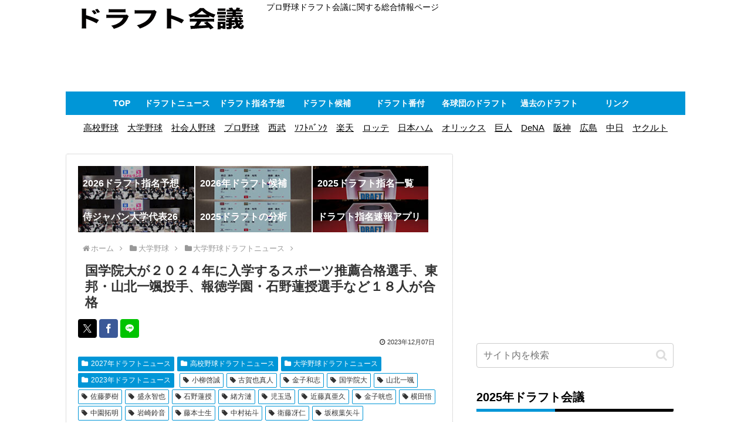

--- FILE ---
content_type: text/html; charset=utf-8
request_url: https://www.google.com/recaptcha/api2/aframe
body_size: 265
content:
<!DOCTYPE HTML><html><head><meta http-equiv="content-type" content="text/html; charset=UTF-8"></head><body><script nonce="cogzTAswmSbwM5koUt4KkA">/** Anti-fraud and anti-abuse applications only. See google.com/recaptcha */ try{var clients={'sodar':'https://pagead2.googlesyndication.com/pagead/sodar?'};window.addEventListener("message",function(a){try{if(a.source===window.parent){var b=JSON.parse(a.data);var c=clients[b['id']];if(c){var d=document.createElement('img');d.src=c+b['params']+'&rc='+(localStorage.getItem("rc::a")?sessionStorage.getItem("rc::b"):"");window.document.body.appendChild(d);sessionStorage.setItem("rc::e",parseInt(sessionStorage.getItem("rc::e")||0)+1);localStorage.setItem("rc::h",'1768847522317');}}}catch(b){}});window.parent.postMessage("_grecaptcha_ready", "*");}catch(b){}</script></body></html>